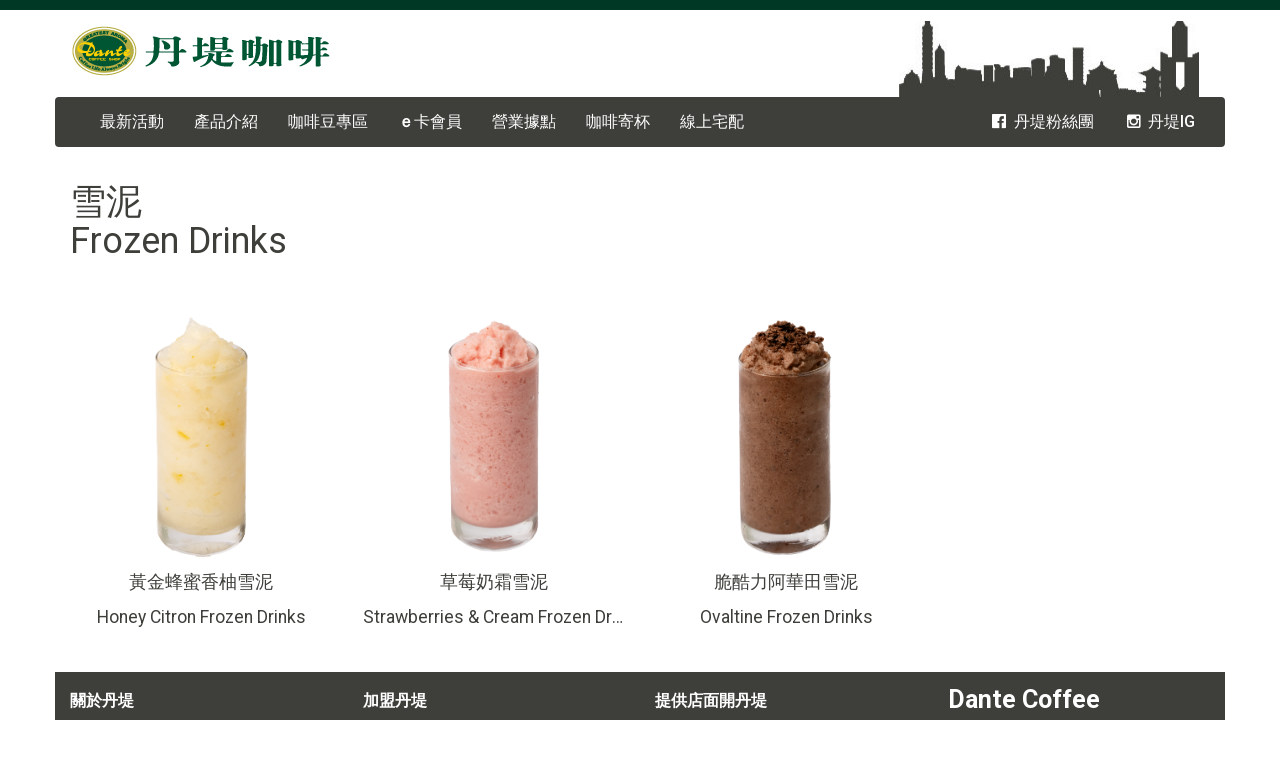

--- FILE ---
content_type: text/html; charset=UTF-8
request_url: http://dante.com.tw/product.php?id=8
body_size: 5437
content:
<!DOCTYPE html>
<html>

<head>
    <meta charset="utf-8">
    <meta name="viewport" content="width=device-width, initial-scale=1.0">
    <title>丹堤咖啡 Dante Coffee</title>
    <link rel="Shortcut Icon" type="image/x-icon" href="template/img/favicon.ico"/>
    <link rel="stylesheet" href="template/css/bootstrap.min.css">
    <link rel="stylesheet" href="https://fonts.googleapis.com/css?family=Roboto:400,500,700">
    <link rel="stylesheet" href="https://maxcdn.bootstrapcdn.com/font-awesome/4.5.0/css/font-awesome.min.css"></link>
    <link rel="stylesheet" href="https://cdnjs.cloudflare.com/ajax/libs/animate.css/3.5.2/animate.min.css">
    <link rel="stylesheet" href="template/css/main.css">
    <script src="js/jquery.min.js"></script>
    <script src="js/bootstrap.min.js"></script>
	</head>

<body>
    <header>
        <div class="container">
            <div class="header_logo">
                <a href="http://www.dante.com.tw"> </a>
            </div>
            <nav class="navbar navbar-default" id="menu">
                <div class="container-fluid">
                    <div class="navbar-header">
                        <a class="navbar-brand navbar-link" href="http://www.dante.com.tw"> </a>
                        <button class="navbar-toggle collapsed" data-toggle="collapse" data-target="#navcol-1"><span class="sr-only">Toggle navigation</span><span class="icon-bar"></span><span class="icon-bar"></span><span class="icon-bar"></span></button>
                        <!-- <a class="header-icon" href="https://www.youtube.com/user/dantecoffeeshop" target="_blank"><i class="fa fa-youtube fa-2x" aria-hidden="true"></i></a> -->
                        <a class="header-icon" href="https://www.instagram.com/dantecoffee_tw/" target="_blank"><i class="fa fa-instagram fa-2x" aria-hidden="true"></i></a>
                        <a class="header-icon" href="https://www.facebook.com/DanteCoffee.TW" target="_blank"><i class="fa fa-facebook-official fa-2x" aria-hidden="true"></i></a>
                        
                    </div>
                    <div class="collapse navbar-collapse" id="navcol-1">
                        <ul class="nav navbar-nav">
                            <li class="dropdown"><a class="dropdown-toggle" data-toggle="dropdown" aria-expanded="false" href="#">最新活動 <span></span></a>  
                                <ul class="dropdown-menu" role="menu">
                                    <li role="presentation"><a href="news.php">全門市活動</a></li>
                                    <li role="presentation"><a href="news.php?type=single">單店活動</a></li>
                                    <li role="presentation"><a href="news.php?type=news">丹堤新聞</a></li>
                                </ul>
                            </li>
						
                            <li class="dropdown dropdown-large"><a class="dropdown-toggle" data-toggle="dropdown" aria-expanded="false" href="#">產品介紹 <span></span></a>
                                <ul class="dropdown-menu dropdown-menu-large row" role="menu">
                                                                        <li class="col-md-2 reset-width">
                                        <ul>
                                            <li><a class="dropdown-header" href="product.php?id=1">飲品 Beverage</a></li>
                                                                                        <li><a href="product.php?id=6">咖啡 <br>Coffee</a></li>
                                                                                        <li><a href="product.php?id=27">茶 <br>Tea</a></li>
                                                                                        <li><a href="product.php?id=41">鮮奶茶 <br>Milk Tea</a></li>
                                                                                        <li><a href="product.php?id=43">優格飲<br>Yogurt Smoothie</a></li>
                                                                                        <li><a href="product.php?id=8">雪泥 <br> Frozen Drinks</a></li>
                                                                                        <li><a href="product.php?id=9">來點不一樣 <br>Sth.Different</a></li>
                                            
                                        </ul>
                                    </li>
                                                                        <li class="col-md-2 reset-width">
                                        <ul>
                                            <li><a class="dropdown-header" href="product.php?id=53">樂活早餐Breakfast Menu</a></li>
                                                                                        <li><a href="product.php?id=54">烘吐司<br>Toasties</a></li>
                                                                                        <li><a href="product.php?id=57">貝果、可頌<br>Bagel, Croissant</a></li>
                                                                                        <li><a href="product.php?id=55">滿福堡<br>Muffin Sandwiches </a></li>
                                            
                                        </ul>
                                    </li>
                                                                        <li class="col-md-2 reset-width">
                                        <ul>
                                            <li><a class="dropdown-header" href="product.php?id=4">全日早午餐All Day Brunch</a></li>
                                                                                        <li><a href="product.php?id=17">超人氣嚴選 <br>Favorite</a></li>
                                                                                        <li><a href="product.php?id=19">三明治 <br>Sandwiches</a></li>
                                                                                        <li><a href="product.php?id=47">法式可頌<br>Frence Croissant </a></li>
                                                                                        <li><a href="product.php?id=56">丹麥燒餅<br>Danish Croissant</a></li>
                                                                                        <li><a href="product.php?id=61">貝果<br>Bagel</a></li>
                                                                                        <li><a href="product.php?id=52">找甜甜<br>Sugar Rush</a></li>
                                            
                                        </ul>
                                    </li>
                                                                        <li class="col-md-2 reset-width">
                                        <ul>
                                            <li><a class="dropdown-header" href="product.php?id=48">異國風味Around the World</a></li>
                                                                                        <li><a href="product.php?id=50">義大利麵 <br>Pasta</a></li>
                                                                                        <li><a href="product.php?id=63">牛肉麵 (限店販售)<br>Beef Noodle Soup</a></li>
                                                                                        <li><a href="product.php?id=62">飯類(限店販售)<br>Rice</a></li>
                                                                                        <li><a href="product.php?id=51">鐵鍋<br>Cast-Iron Skillet</a></li>
                                            
                                        </ul>
                                    </li>
                                                                        <li class="col-md-2 reset-width">
                                        <ul>
                                            <li><a class="dropdown-header" href="product.php?id=5">賣場商品 Merchandise</a></li>
                                                                                        <li><a href="product.php?id=58">浸泡咖啡<br>Coffee Bag</a></li>
                                                                                        <li><a href="product.php?id=24">濾掛咖啡 <br>Drip Coffee</a></li>
                                                                                        <li><a href="product.php?id=21">丹堤嚴選 <br>Dante's select</a></li>
                                                                                        <li><a href="product.php?id=25">盒裝茶飲 <br>Tea Bags</a></li>
                                                                                        <li><a href="product.php?id=22">咖啡豆 <br>Whole Bean</a></li>
                                            
                                        </ul>
                                    </li>
                                                                        <li class="col-md-2 reset-width">
                                        <ul>
                                            <li><a class="dropdown-header" href="product.php?id=35">外帶單 Takeaway Menu</a></li>
                                                                                        <li><a href="product.php?id=36">下載區 Download</a></li>
                                            
                                        </ul>
                                    </li>
                                                                        <li class="col-md-2 reset-width">
                                        <ul>
                                            <li><a class="dropdown-header" href="product.php?id="></a></li>
                                            
                                        </ul>
                                    </li>
                                                                        <li class="col-md-2 reset-width">
                                        <ul>
                                            <li><a class="dropdown-header" href="product.php?id="></a></li>
                                            
                                        </ul>
                                    </li>
                                                                        <li class="col-md-2 reset-width">
                                        <ul>
                                            <li><a class="dropdown-header" href="product.php?id="></a></li>
                                            
                                        </ul>
                                    </li>
                                    
                                </ul>
                            </li>
                   
							<li role="presentation"><a href="coffeebean.php">咖啡豆專區 </a></li>
                            <li class="dropdown"><a class="dropdown-toggle" data-toggle="dropdown" aria-expanded="false" href="#"><b class="english-lower">ｅ</b>卡會員 <span></span></a>
                                <ul class="dropdown-menu" role="menu">
                                    <li role="presentation"><a href="ecard.php">丹堤<b class="english-lower">ｅ</b>卡</a></li>
                                    <li role="presentation"><a href="ecard.php?type=attention"><b class="english-lower">ｅ</b>卡注意事項</a></li>
                                    <li role="presentation"><a href="ecard.php?type=m_ecard">行動<b class="english-lower">ｅ</b>卡</a></li>
                                    <li role="presentation"><a href="ecard.php?type=escrow">銀行履約保證</a></li>
                                    <li role="presentation"><a href="ecard.php?type=gold_point">金鑽點兌換商品</a></li>
                                    <li role="presentation"><a href="ecard.php?type=record"><b class="english-lower">ｅ</b>卡交易明細查詢</a></li>
									<li role="presentation"><a href="mgcpno.php?type=record">電子票券履約保證期限查詢</a></li>
									<!-- 新增開始 
									<li role="presentation"><a href="http://220.130.139.133:9106/" target="_blank">e卡交易明細查詢2 </a></li>
									新增結束 -->
                                </ul>
                            </li>
                            <li class="dropdown"><a class="dropdown-toggle" data-toggle="dropdown" aria-expanded="false" href="#">營業據點 <span></span></a>
                                <ul class="dropdown-menu" role="menu">
                                    <li role="presentation"><a href="store.php">據點查詢</a></li>
									<!--
                                    <li role="presentation"><a href="store.php?type=wireless">無線上網服務</a></li>
									-->
									<!-- 20181211關閉
                                    <li role="presentation"><a href="store.php?type=charge">無線充電區</a></li>
                                    <li role="presentation"><a href="store.php?type=bookstore">雲端書城</a></li>
									 -->
									<!-- 新增開始 -->
									<!--
									<li role="presentation"><a href="store.php?type=selforder">自助點餐機</a></li>
									-->
									<!-- 新增結束 -->
                                </ul>
                            </li>
                            <li role="presentation"><a href="http://shop.dante.com.tw/" target="_blank">咖啡寄杯 </a></li>					
							<li role="presentation"><a href="https://ec.dante.com.tw/" target="_blank">線上宅配 </a></li>
					    </ul> 
                        <ul class="nav navbar-nav navbar-right">
                            <li role="presentation"><a href="https://www.facebook.com/DanteCoffee.TW"><i class="fa fa-facebook-official" aria-hidden="true"></i> 丹堤粉絲團</a></li>
                            <li role="presentation"><a href="https://www.instagram.com/dantecoffee_tw/"><i class="fa fa-instagram" aria-hidden="true"></i> 丹堤IG</a></li>
                            <!-- <li role="presentation"><a class="english-lower" href="https://www.youtube.com/user/dantecoffeeshop" target="_blank"><i class="fa fa-youtube" aria-hidden="true"></i> 丹堤Youtube</a></li> -->
                        </ul>
						<!-- 
                        <ul class="nav navbar-nav navbar-right">
                            <li><a href="https://www.facebook.com/DanteCoffee.TW"><i class="fa fa-facebook-official" aria-hidden="true"></i> 丹堤粉絲團</a></li>
                            <li><a class="english-lower" href="https://www.youtube.com/user/dantecoffeeshop" target="_blank"><i class="fa fa-youtube" aria-hidden="true"></i> 丹堤Youtube</a></li>
                        </ul>
						-->
                    </div>
                </div>
            </nav>
        </div>
    </header>
<link rel=stylesheet type="text/css" href="template/css/styles.css">
<style>
.content{
    padding: 0em;
}
</style>
<div class="container">
    <section class="content">
        <div class="row">
            				                <div class="col-md-12">
                    <div class="category_title"><h1>雪泥 <br> Frozen Drinks</h1></div>
                </div>
				                                                                            <div class="col-md-3 col-sm-4 col-xs-6 product">
                        <a href="product.php?id=8&p_id=366">
                                                        <img src="upload/product/1744700313.png" alt="黃金蜂蜜香柚雪泥"/>
                                                        <p align="center">黃金蜂蜜香柚雪泥</p><p align="center" class="product_english" >Honey Citron Frozen Drinks</p>
                        </a>
                    </div>
                                        <div class="col-md-3 col-sm-4 col-xs-6 product">
                        <a href="product.php?id=8&p_id=365">
                                                        <img src="upload/product/1744700346.png" alt="草莓奶霜雪泥"/>
                                                        <p align="center">草莓奶霜雪泥</p><p align="center" class="product_english" >Strawberries & Cream Frozen Drinks</p>
                        </a>
                    </div>
                                        <div class="col-md-3 col-sm-4 col-xs-6 product">
                        <a href="product.php?id=8&p_id=450">
                                                        <img src="upload/product/1744700400.png" alt="脆酷力阿華田雪泥"/>
                                                        <p align="center">脆酷力阿華田雪泥</p><p align="center" class="product_english" >Ovaltine Frozen Drinks</p>
                        </a>
                    </div>
                    
                                                        </div>
    </section>
</div>

<script type="text/javascript">
$(document).ready(function () {
    $(".span_child").click(function(){
        $(".span_child").removeClass();
    });
    $(".span_first").click(function(){
        $(".span_child").removeClass();
    });
});
</script>

    <footer>
        <div class="container">
            <div class="row footer-main">
                <div class="col-md-3 collapse-plug footer-col">
                    <h6 class="footer-title">關於丹堤</h6>
                    <span></span>
                        <ul class="collapse-content footer-ul">
                            <li><a href="about.php?type=profile">企業簡介</a></li>
                            <li><a href="about.php?type=brandhistory">品牌故事</a></li>
                            <li><a href="about.php?type=csr">社會責任</a></li>
                        </ul>
                </div>
                <div class="col-md-3 collapse-plug footer-col">
                    <h6 class="footer-title">加盟丹堤</h6>
                    <span></span>
                        <ul class="collapse-content footer-ul">
                            <li><a href="fran.php">咖啡圓夢</a></li>
                            <li><a href="fran.php?type=key_benefits">加盟優勢</a></li>
                            <li><a href="fran.php?type=taiwanFran">台灣加盟簡章</a></li>
							<!--
                            <li><a href="fran.php?type=interFran">海外加盟簡章</a></li>
							-->
                            <li><a href="fran.php?type=faq">加盟FAQ</a></li>
                            <li><a href="fran.php?type=online_fran">線上加盟</a></li>
                        </ul>
                </div>
                <div class="col-md-3 col-sm-6 col-xs-12 footer-col adjust-col">
                    <!-- <h6 class="footer-title adjust-footer-title"><a href="https://webar.firstbank.com.tw/dante/indexB?openExternalBrowser=1&slideIndex=0">丹堤聯名卡</a></h6> -->
					<!-- <h6 class="footer-title adjust-footer-title"><a href="https://card.firstbank.com.tw/sites/card/zh_TW/1565696667267">丹堤聯名卡</a></h6>  -->
                    <!-- <h6 class="footer-title adjust-footer-title"><a href="co-branded-card.php">丹堤聯名卡</a></h6>-->
                    <h6 class="footer-title adjust-footer-title"><a href="providestore.php">提供店面開丹堤</a></h6>
                    <h6 class="footer-title adjust-footer-title"><a href="career.php">企業徵才</a></h6>
                    <h6 class="footer-title adjust-footer-title"><a href="contactus.php">聯絡我們</a></h6>
              </div>
                <div class="col-md-3 col-sm-6 col-xs-12 footer-col">
                    <div class="logo-footer">Dante Coffee</div>
                    <p><i class="fa fa-phone"></i> 客服專線 : 0800-063066 <br />周一至周五9:00~18:00<br />(國定假日與六日除外)</p>
					<h6 class="footer-title adjust-footer-title"><a href="ecard.php?type=m_ecard">丹堤App下載</a></h6>
                    <p>
                    <a href="https://play.google.com/store/search?q=dantecoffee&c=apps" target="_blank"><img class="img-responsive" src="template/img/googleplay.png"></a>
					<a href="https://itunes.apple.com/tw/app/dantecoffee/id554088976?l=zh" target="_blank"><img class="img-responsive" src="template/img/appstore.svg" style="margin-top:0.5em;"></a></p>
                </div>
            </div>
        </div>
    </footer>
    <div class="container reset-div">
        <div class="copyright">
            <div class="col-md-8">
                <p>Copyright © 2017 DANTE COFFEE & FOODS CO., LTD ALL Right Reserved. Web Design By Lucas Li</p>
            </div>
        </div>
    </div>
    <script type="text/javascript">
    $(function(){
        $(".collapse-plug span, .collapse-plug h6").click(function(){
            if($(this).attr("class") == "active"){
                $(this).removeClass("active");
                $(this).parent().find("ul").stop().slideUp(500);
            }else{
                $(".collapse-plug span").removeClass("active");
                $(".collapse-plug ul").stop().slideUp(500);
                $(this).addClass("active");
                $(this).parent().find("ul").stop().slideDown(500);
            }
        });
        /*$('.dropdown').on('show.bs.dropdown', function() {
            if($(this).find('span').css("position") == 'absolute'){
                $(this).find('.dropdown-menu').first().stop(true, true).slideDown();
            }
        });
        $('.dropdown').on('hide.bs.dropdown', function() {
            if($(this).find('span').css("position") == 'absolute'){
                $(this).find('.dropdown-menu').first().stop(true, true).slideUp();
            }
        });*/
        $(".navbar-nav>li").mouseover(function(){
            $(this).css('background-color','#2f302d');
        });
        $(".navbar-nav>li").mouseout(function(){
            $(this).css('background-color','');
        });
    });
    </script>
</body>

</html>

--- FILE ---
content_type: text/css
request_url: http://dante.com.tw/template/css/main.css
body_size: 2962
content:
:before, :after{
    font-family: 'FontAwesome','Gotham','Microsoft JhengHei','Meiryo',sans-serif;
    padding: 0 .2em;
    display: inline-block;
    min-width: 1em;
    text-align: center;
}
.footer-col{
  margin-top:10px;
}
.english-lower{
  text-transform: none !important;
}
.dropdown-menu>li>a{
  font-size:16px;
  color: #003826;
}
.dropdown-large {
  position: static !important;
}
.dropdown-menu-large {
  margin-left: 16px;
  margin-right: 16px;
  padding: 20px 0px;
}
.dropdown-menu-large > li > ul {
  padding: 0;
  margin: 0;
}
.dropdown-menu-large > li > ul > li {
  list-style: none;
}
.dropdown-menu-large > li > ul > li > a {
  display: block;
  padding: 3px 20px;
  clear: both;
  font-weight: normal;
  line-height: 1.428571429;
  color: #333333;
  white-space: normal;
}
.dropdown-menu-large > li ul > li > a:hover,
.dropdown-menu-large > li ul > li > a:focus {
  text-decoration: none;
  color: #262626;
  background-color: #f5f5f5;
}
.dropdown-menu-large .disabled > a,
.dropdown-menu-large .disabled > a:hover,
.dropdown-menu-large .disabled > a:focus {
  color: #999999;
}
.dropdown-menu-large .disabled > a:hover,
.dropdown-menu-large .disabled > a:focus {
  text-decoration: none;
  background-color: transparent;
  background-image: none;
  filter: progid:DXImageTransform.Microsoft.gradient(enabled = false);
  cursor: not-allowed;
}
.dropdown-menu-large .dropdown-header {
  color: #003826;
  font-size: 18px;
}

.navbar{
  margin-bottom:0px;
}
/* 新增開始 */
.store_panel{
	border: 2px solid #003826;
	border-radius: 25px;
	padding: 8px 0;
	margin: 8px 0;
}
.store_panel .images{
	text-align: right;
}
.stoer_panel p:first-child{
	font-size: 1.3em;
	font-weight: bold;
}
/* 新增結束 */
@media (min-width:992px) {
  header{
    margin-bottom: 1em;
  }
  
  header .container{
    background-image: url('../img/header.jpg');
    background-repeat: no-repeat;
    background-position: 97% -40%;
    padding-left: 0px;
    padding-right: 0px;
  }
  header .header_logo {
    background:url("../img/sm-logo.png") no-repeat;
    background-size:auto;
    width:380px;
    height:60px;
    display:inline-block;
    position:relative;
    margin-bottom:10px;
  }
  header .header_logo a {
    display:block;
    width:301px;
    height:60px;
  }
  .navbar-header {
    display:none;
  }
  .dropdown:hover .dropdown-menu {
    display:block;
  }
  .navbar { min-height:50px; height: 50px; }
  .navbar { border:unset; }
  .navbar .navbar-nav > li > a {  padding-top: 0px; padding-bottom: 0px; line-height: 50px; }
  .reset-div{
    padding-left: 0px;
    padding-right: 0px;
  }
  footer{
    padding-top: 2em;
  }
  footer .container{
    padding-left: 0px;
    padding-right: 0px;
  }
}

@media (max-width:991px) {
  .navbar-header {
    float: none;
  }
  .navbar-header .header-icon{
    position: relative;
    float:right;
    display:block;
    margin-top:13px;
    margin-bottom: 13px;
    color: #fff;
  }
  header .header_logo {
    display:none;
  }
  .navbar{
    margin-bottom:5px;
    border-radius: unset;

  }
  .navbar > .container .navbar-brand, .navbar > .container-fluid .navbar-brand {
    background:url("../img/dante-logo.png") no-repeat;
    width:73px;
    margin-left:10px;
  }
  .navbar-left,.navbar-right {
    float: none !important;
  }
  .navbar-toggle {
    display: block;
  }
  .navbar-collapse {
    border-top: 1px solid transparent;
    box-shadow: inset 0 1px 0 rgba(255,255,255,0.1);
  }
  .navbar-fixed-top {
    top: 0;
    border-width: 0 0 1px;
  }
  .navbar-collapse.collapse {
    display: none!important;
  }
  .navbar-nav {
    float: none!important;
    margin-top: 7.5px;
  }
  .navbar-nav>li {
    float: none;
  }
  .navbar-nav>li>a {
    padding-top: 10px;
    padding-bottom: 10px;
  }
  .collapse.in{
    display:block !important;
  }
  .navbar-nav .open .dropdown-menu {
    position: static;
    float: none;
    width: auto;
    margin-top: 0;
    background-color: transparent;
    border: 0;
    -webkit-box-shadow: none;
    box-shadow: none;
  }
  .navbar-right{
    display:none;
  }
  .collapse-content{
    display:none;
  }
  .collapse-plug span{
    position: absolute;
    top: 0;
    right: 0;
    padding:0.6em 1em;
    transition: all .4s;
  }
  .collapse-plug span:before{
    content: "\f13a";
    font-size: 1.4em;
    color: #fff;
  }
  .collapse-plug span.active{
    transform: rotate(180deg);
    -webkit-transform: rotate(180deg);
  }
  .navbar-nav span{
    position: absolute;
    top: 0;
    right: 0;
    padding:0.6em 1em;
    transition: all .4s;
    font-size:16px;
  }
  .navbar-nav span:before{
    content: "\f13a";
    font-size: 1.4em;
    color: #fff;
  }
  .navbar-nav .open span{
    transform: rotate(180deg);
    -webkit-transform: rotate(180deg);
  }

  .dropdown-menu-large {
    margin-left: 0 ;
    margin-right: 0 ;
  }
  .dropdown-menu-large > li {
    margin-bottom: 30px;
  }
  .dropdown-menu-large > li:last-child {
    margin-bottom: 0;
  }
  .dropdown-menu-large .dropdown-header {
    padding: 3px 15px !important;
    color: #a9f9ff;
  }
  .dropdown-menu-large > li > ul > li > a {
    color:#fff;
  }
  .footer-title{
    padding-top: 1em;
  }
  .adjust-footer-title{
    padding-top: 0.5em;
  }
  .adjust-col{
    margin-top: 0em;
  }
  .navbar-default .navbar-nav .open .dropdown-menu>li>a{
    color: #98978b;
  }
}

body {
  font-size:16px;
}
/* Header */
header {
  padding:1.33em 0 0;
  position:relative;
  z-index:99;
}

header:before {
  content:'';
  height:10px;
  width:100%;
  background:#003826;
  display:block;
  position:absolute;
  top:0;
  padding:0;
}
.nav-tabs .dropdown-menu, .nav-pills .dropdown-menu, .navbar .dropdown-menu {
  margin-top:0;
}

.navbar .nav > li > a {
  font-size:16px;
  color: #fff;
}
.reset-width{
  width:unset !important;
}
/* Footer */
footer ul,footer li{
    padding:0;
    margin:0;
}
footer li{
    list-style-type:none;
}

footer .footer-main{ 
  background-color:#3e3f3a;
  /*border-radius: 4px 4px 0px 0px;*/
  margin-left:0px;
  margin-right:0px;
}
.logo-footer{
  margin-bottom:10px;
  font-size:25px;
  color:#fff;
  font-weight:700;
}
.footer-col p{
  color:#fff;
  font-size:14px;
  margin-bottom:15px;
}
.footer-col p i{
  width:20px;
  color:#999;
}
.footer-ul{
  list-style-type:none;
  padding-left:0;
  margin-left:2px;
}
.footer-ul li{
  line-height:36px;
  font-size:14px;
}
.footer-ul li a{
  color:#fff;
  transition: color 0.2s linear 0s, background 0.2s linear 0s; 
}
.footer-ul i{
  margin-right:10px;
}
.footer-ul li a:hover{
  transition: color 0.2s linear 0s, background 0.2s linear 0s;
  color:#ff670f;
}
.copyright{
  min-height:40px;
  background-color:#000000;
}
.copyright p{
  text-align:left;
  color:#FFF; 
  padding:10px 0;
  margin-bottom:0;
  font-size: 12px;
}
.footer-title{
  font-size:16px;
  font-weight:700;
  color:#fff;
  margin-bottom:22px;
}
.social-icon {
  width: 30px;
  height: 30px;
  font-size: 15px;
  background-color: blue;
  color: #fff;
  text-align: center;
  margin-right: 10px;
  padding-top: 7px;
  border-radius: 50%;
}
.footer-social li{
  float:left;
}
#fb{
  background: url("../img/fb.png") no-repeat;
  width: 64px;
  height: 64px;
  display: inline-block; 
}
#fb:hover{
  opacity: 0.5;
  filter: alpha(opacity=50); /* For IE8 and earlier */
}
#youtube{
  background: url("../img/youtube.png") no-repeat;
  width: 64px;
  height: 64px;
  display: inline-block;
  margin-left:20px;
}
#youtube:hover{
  opacity: 0.5;
  filter: alpha(opacity=50); /* For IE8 and earlier */
}
a{
  cursor: pointer;
  color:#fff;
  transition: color 0.2s linear 0s, background 0.2s linear 0s; 
}
a:hover{
  text-decoration:none;
  transition: color 0.2s linear 0s, background 0.2s linear 0s;
  color:#ff670f;
}
.img_href:hover{
  opacity: 0.6;
  filter: alpha(opacity=60); 
  cursor: pointer;
}
.cd-top {
  display: inline-block;
  height: 50px;
  width: 50px;
  position: fixed;
  bottom: 40px;
  right: 20px;
  box-shadow: 0 0 10px rgba(0, 0, 0, 0.05);
  /* image replacement properties */
  overflow: hidden;
  text-indent: 100%;
  white-space: nowrap;
  background: rgba(232, 98, 86, 0.8) url(../img/cd-top-arrow.svg) no-repeat center 50%;
  visibility: hidden;
  opacity: 0;
  -webkit-transition: opacity .3s 0s, visibility 0s .3s;
  -moz-transition: opacity .3s 0s, visibility 0s .3s;
  transition: opacity .3s 0s, visibility 0s .3s;
}
.cd-top.cd-is-visible, .cd-top.cd-fade-out, .no-touch .cd-top:hover {
  -webkit-transition: opacity .3s 0s, visibility 0s 0s;
  -moz-transition: opacity .3s 0s, visibility 0s 0s;
  transition: opacity .3s 0s, visibility 0s 0s;
}
.cd-top.cd-is-visible {
  /* the button becomes visible */
  visibility: visible;
  opacity: 1;
}
.cd-top.cd-fade-out {
  /* if the user keeps scrolling down, the button is out of focus and becomes less visible */
  opacity: .5;
}

--- FILE ---
content_type: text/css
request_url: http://dante.com.tw/template/css/styles.css
body_size: 1731
content:
/* about profile */
#slider{
	background: url(../img/about.jpg) no-repeat;
    background-size: 100%;
    background-attachment: fixed;
    background-position: 52% -5%;
    padding: 70px 0 80px 0;
    position: relative;
}
#slider:before{
	content: "";
    position: absolute;
    left: 0;
    top: 0;
    bottom: 0;
    right: 0;
    width: 100%;
    height: 100%;
    background: linear-gradient(to left, #322e40, #1e5799);
    opacity: 0.8;
}
#slider .block{
	color: #E3E3E4;
}
.content{
	padding:1.5em 0em;
}
.content img{
	max-width: 100%
}
.content p{
	line-height: 2em;
	font-size:1.1em;
}
.category_title h3, .category_title h1{
	padding-bottom: 1em;
	display:block;
}
.product a, .mshop a, .category a{
	color: #3e3f3a;
}
.product a:hover, .mshop a:hover, .category a:hover{
	text-decoration: underline;
	color: #3e3f3a;
}
.product img{
	width:100%;
}
.product p{
	line-height: unset;
}
.product_description{
	padding-bottom: 1.5em;
	border-bottom: 0.1em solid ;
	font-size: 1em;
	margin-bottom: 1.5em;
}
.product_attr{
	line-height: 1.7em;
	padding-bottom: 1.5em;
	font-size: 1em;
	margin-bottom: 1.5em;
}
.panel-title a{
	font-size: 1.5em;
}
.ladda-button{position:relative}
.ladda-button .ladda-label{position:relative;z-index:3}
.ladda-button .ladda-label{-webkit-transition:0.3s cubic-bezier(0.175, 0.885, 0.32, 1.275) all !important;-moz-transition:0.3s cubic-bezier(0.175, 0.885, 0.32, 1.275) all !important;-ms-transition:0.3s cubic-bezier(0.175, 0.885, 0.32, 1.275) all !important;-o-transition:0.3s cubic-bezier(0.175, 0.885, 0.32, 1.275) all !important;transition:0.3s cubic-bezier(0.175, 0.885, 0.32, 1.275) all !important}
.ladda-button[data-style=expand-right][data-loading]{padding-right:56px}
.ecard_description{
	padding-bottom: 0.5em;
	border-bottom: 0.1em solid ;
	margin-bottom: 1.5em;
}
.ecard_content{
	margin: 0em;
	padding: 0em;
}
.ecard_content li{
	margin-left:2.5em;
	padding-bottom: 1em;
	line-height: 1.8;
}
.ecard_qrcode{
	border-radius: 25px;
    border: 2px solid #003826;
    padding-top: 10px;
}
#datetimepicker a{
	color: #3e3f3a;
}
.ecard_content a{
	color: red;
}
.ecard_content a:hover{
	text-decoration:underline;
}
.county{
	width:33%;
	float:left;
}
.district{
	width:37%;
	float:left;
}
.zipcode{
	width:30%;
	float: left;
}
.category{
	margin-bottom:3em;
	font-size: 1.5em;
	font-weight: 400;
}
.panel-title a span{
    position: absolute;
    transition: all .4s;
    font-size:16px;
}

.panel-title a span:before{
	content: "\f139";
	font-size: 1.4em;
	color: #fff;
}
.panel-title a .span_child:before{
	content: "\f13a";
	font-size: 1.4em;
	color: #fff;
}
.panel-title .collapsed span{
	transform: rotate(180deg);
	-webkit-transform: rotate(180deg);
}
.storeInfo th{
	width:8em;
	vertical-align: top;
	padding-bottom: 2em;
	line-height: 2em;
}
.storeInfo td{
	padding-bottom: 2em;
	line-height: 2em;
}
#storeList a, #wantList a{
	color:black;
}
#storeList a:hover, #wantList a:hover{
	text-decoration: underline;
}
.country, .city{
	width: 9rem;
    display: inline-block;
}
.point_title, .point_content{
	height: 7em;
	margin-top: 1em;
	-webkit-box-shadow:3px 3px 5px #d3d3d3;
	-moz-box-shadow:3px 3px 5px #d3d3d3;
	box-shadow:3px 3px 5px #d3d3d3;
}
.point_title:before{
  content: '';
  display: inline-block;
  vertical-align: middle ;
  height: 100%;
  min-width: 0px;
  padding:0em;
}
.point_title p{
	font-size:1.8em;
	line-height: 1.1em;
	vertical-align: middle;
	display: inline-block;
	margin-bottom: 0px;
}
.point_content{
	padding:0.5em;
	overflow-x:hidden;
	overflow-y:auto;
}
.point_content a{
	color: #3e3f3a;
	text-decoration: underline;
}
#map, #s_map{
	height: 300px;width:100%;
}
.product_english{
	overflow : hidden;
	text-overflow : ellipsis;
	white-space : nowrap;
}
@media (min-width: 1200px){
	#slider{
		background-size: 80%;
	}
}
@media (max-width: 767px){
	#slider{
	    background-attachment: scroll;
	    background-position: 52% 50%;
	    padding: 25px 0 25px 0;
	    text-align: center;
	}
	.point_title{
		height: 5em;
	}
	.point_content{
		height:100%;
	}
	.storeInfo th{
		width:6em;
	}
	#map, #s_map{
		height:200px;
		width:100%;
	}
}
@media (min-width:992px) {

}

@media (max-width:991px) {
	.point_content{
		margin-top: 0em;
		border-top: thin solid #000;
	}
	.storeInfo{
		margin-left: 15px;
	}
}

.td-QueryGuaranteePeriod {
	text-align: center;
	color: #FF0000; 
	font-weight: normal; 
	font-size: large;
}
